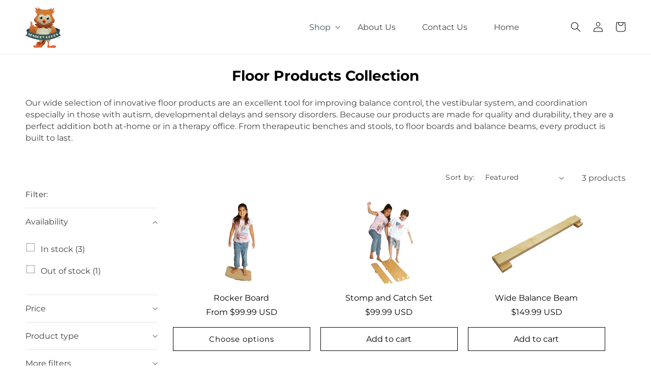

--- FILE ---
content_type: text/css
request_url: https://sensorygoods.com/cdn/shop/t/11/assets/custom.css?v=4750679802961332131762461469
body_size: 3868
content:
.color-background-2{--gradient-background: #fff!important}h1{font-size:70px;font-weight:600;line-height:normal;letter-spacing:normal;margin:0}h2{font-size:46px;font-weight:600;line-height:normal;letter-spacing:normal;margin:0}h3{font-size:36px;font-weight:600;line-height:normal;letter-spacing:normal;margin:0}h4{font-size:28px;font-weight:600;line-height:normal;letter-spacing:normal;margin:0}h5{font-size:22px;font-weight:600;line-height:normal;letter-spacing:normal;margin:0}h6{font-size:18px;font-weight:600;line-height:normal;letter-spacing:normal;margin:0}p,a,span{font-size:16px;font-weight:400;letter-spacing:normal;line-height:23px;margin:0;word-break:break-word;text-decoration:none}a.button.button--primary{background-color:#35555c;opacity:1;border:none;font-size:18px;color:#fff;padding:20px 50px;--border-offset: none}.announcement-bar{background-color:#35555c}header.header{padding-top:5px;padding-bottom:5px}header.header span.header__active-menu-item{color:#35555c}.custom_slideshow_banner h2.banner__heading.h0,.collection-banner h2.banner__heading.h0{font-size:70px;font-weight:800}.custom_coll_sec{padding:41px 0;position:relative}.custom_coll_sec .img_sec img{position:relative;display:flex;width:100%}.custom_coll_sec h4.main_heading{padding:18px 0;color:#fff;font-size:17px;cursor:pointer;justify-content:center}.custom_coll_sec .inner_loop{position:relative;width:100%}.custom_coll_sec .content{position:relative;text-align:center;margin:10px 0;opacity:1}.custom_coll_sec .flex_wrapper .outer_loop{display:grid;grid-gap:40px;grid-template-columns:repeat(3,3fr)}.custom_coll_sec .img_sec{position:relative}.custom_img_txt{padding:80px 0;background-color:#f8f8f8}.custom_coll_sec h4.main_heading{padding:18px 0;color:#fff;font-size:18px;cursor:pointer;justify-content:center;font-weight:100;text-transform:uppercase}.custom_img_text h2.image-with-text__heading.h1{font-size:56px;font-weight:600;margin:10px 0;letter-spacing:normal;line-height:normal;color:#000}h2.banner__heading.h1,.banner__text{color:#000}.custom_img_text .image-with-text__text.rte.body p{color:#111}.custom_img_text .image-with-text__text.rte.body{margin:0}.custom_img_text .media>*:not(.zoom):not(.deferred-media__poster-button),.media model-viewer{width:71%;right:0;height:587px}.custom_img_text .image-with-text .global-media-settings{position:relative;background-color:#f8f8f8;padding-bottom:100%!important}.custom_img_text .image-with-text:not(.image-with-text--overlap) .image-with-text__text-item>*{background-color:#f8f8f8}.custom_img_text .image-with-text .global-media-settings:before{content:"";position:absolute;background-image:url(https://cdn.shopify.com/s/files/1/0596/8389/7481/files/img14-ppksbi7blcwfz3voz156hfc59t12osrjzfb14ujkes.png?v=1662201632);width:365px;height:420px;bottom:-40px;z-index:1;background-repeat:no-repeat}.custom_featured_coll{padding:50px 0}.custom_featured_coll .collection__title.title-wrapper{margin-bottom:30px;text-align:center}.custom_featured_coll span.sub_heading{color:#a1856d;font-size:14px;text-align:center;text-transform:uppercase;font-style:normal;letter-spacing:1.4px;font-weight:300}.custom_featured_coll h2.title.h1{color:#000}.custom_featured_coll .full-unstyled-link{text-align:center}.custom_featured_coll .price__regular .price-item--regular{font-size:16px}.custom_featured_coll .price,.custom_collection .price{color:#a1856d;font-size:18px;text-align:center;text-transform:uppercase}.custom_featured_coll .price:not(.price--show-badge) .price-item--last:last-of-type{font-size:16px}.custom_grid_sec{padding:50px 0;position:relative}.custom_grid_sec .flex_wrapper{display:flex;grid-gap:38px}.custom_grid_sec .inner_loop{width:100%}.custom_grid_sec .left_wrapper{width:48%;position:relative}.custom_grid_sec .right_wrapper{width:50%;position:relative}.custom_grid_sec .img_sec img{width:100%;display:flex;filter:brightness(.8);object-fit:cover}.custom_grid_sec .right_wrapper .inner_loop:first-child .content{text-align:center;position:absolute;top:200px;left:0;right:0;color:#fff}.custom_grid_sec .right_wrapper .inner_loop:last-child .content{text-align:center;position:absolute;left:0;right:0;color:#fff;bottom:28px}.custom_grid_sec .content{position:absolute;bottom:28px;left:0;right:0;text-align:center;color:#fff;cursor:pointer}.custom_grid_sec .right_wrapper .inner_loop:first-child{margin:0 0 44px}.custom_grid_sec .right_wrapper .inner_loop:first-child img{height:303px}.custom_grid_sec .right_wrapper .inner_loop:last-child img{height:303px;object-fit:cover}.custom_grid_sec .img_sec{position:relative}.custom_grid_sec .left_wrapper img{height:650px;object-fit:cover}.custom_grid_sec h4{color:#fff}.services{position:relative;padding:50px 0}.services .image img{width:100%;max-width:100px;object-fit:cover}.services .flex_wrapper{display:flex;grid-gap:30px}.services .inner_warpper{width:100%;text-align:center}.services h4.heading{color:#fff;margin:20px 0}.services .content p{color:#fff}footer.footer{padding:40px 0}.collection-list{margin-top:60px!important;margin-bottom:60px!important}.product.grid fieldset.js.product-form__input.Color label{font-size:0;padding:20px;width:10px;height:10px;border:none}.product.grid .product__title h1{font-size:36px}.about_img_txt{padding:80px 0}h1.collection-hero__title{font-size:28px;text-align:center}.collection-hero__description.rte{width:100%;max-width:100%;font-size:15px}.collection .card .card__inner .card__media img.motion-reduce{height:200px!important;object-fit:contain;background:#fff}.collection .gradient{background:#fff!important;height:180px}.collection .full-unstyled-link{text-align:center}.collection .card-information{width:100%;text-align:center}.image-with-text__text.rte.body p{word-break:inherit}section.about_us.custom_coll_sec img{width:76px;height:76px;margin:0 auto;object-fit:contain;z-index:2}section.about_us.custom_coll_sec .inner_loop{background:#fff 0% 0% no-repeat padding-box;border:1px solid #707070;opacity:1;padding:50px;position:relative}section.about_us.custom_coll_sec h2.main_heading{color:#18891a;font-size:26px;margin:0 0 10px}section.about_us.custom_coll_sec h6.subheading{color:gray;margin-bottom:20px}section.about_us.custom_coll_sec .img_sec{position:absolute;left:0;right:0;top:-38px}section.about_us.custom_coll_sec{margin-top:-120px;z-index:1}section.about_us.custom_coll_sec .inner_loop:after{content:"";position:absolute;background:#076909;width:325px;height:5px;left:43px;top:0;text-align:center;z-index:0}.shopify-policy__container{max-width:100%!important;margin:50px auto!important}.shopify-policy__title{margin-bottom:36px}.shopify-policy__title h1{font-size:45px}.shopify-policy__body h2{margin-bottom:30px;font-size:22px}.customer_login_section{background-size:cover;background-repeat:no-repeat;background-position:center;height:100%;max-height:900px;min-height:900px;padding-top:50px;padding-right:50px}h1.main-page-title.page-title.h0{font-size:32px;margin-bottom:20px}.page-width.page-width--narrow h2{font-size:30px;margin-bottom:20px}.page-width.page-width--narrow p{font-size:16px;margin:10px 0}h1#recover{color:#fff;font-size:30px}.customer.login p{color:#fff}.custom_contact_us{background-size:cover;padding:150px 0}.custom_contact_us .flex_wrapper{display:flex;justify-content:center}.custom_contact_us .left_wrapper{width:100%;z-index:2}.custom_contact_us .right_wrapper{width:100%;margin-left:-50px}.custom_contact_us .flex_wrapper_inner{display:flex;align-items:center;color:#fff;background-color:#728a957a;padding:20px;border:5px solid;margin-top:20px;grid-gap:80px;text-align:center}.custom_contact_us .inner_wrapper{width:100%;max-width:30%}.custom_contact_us .inner_wrapper img{width:100%;max-width:40px}.custom_contact_us .inner_wrapper h6,.custom_contact_us .flex_wrapper_inner a{color:#fff}.custom_contact_us .contact{padding:130px 60px 130px 100px}.custom_contact_us .page-width.page-width--narrow h2{text-align:center;color:#fff}.custom_contact_us .contact__button{text-align:center}.custom_contact_us button.button{background:#fff;color:#000}.customer.register{background-color:#00000073;background-size:contain;background-repeat:no-repeat}.register{padding:150px 0;background-repeat:no-repeat;background-size:cover}.register h4{color:#fff}#product-builder p{font-size:16px;font-weight:400;letter-spacing:normal;line-height:23px;margin:0;word-break:break-word;text-decoration:none;font-family:Montserrat}div#shopify-product-reviews{//display: none}ul.react-tabs__tab-list{padding-left:0}.react-tabs__tab-list .react-tabs__tab{font-size:1em!important;color:#444!important;opacity:1!important}ul.react-tabs__tab-list li:first-child{margin-left:0!important}button.cpb-actions-btn.cpb-next-tab-button{display:block!important}button.cpb-actions-btn.cpb-reset-button{display:none!important}button.cpb-actions-btn.cpb-add-to-cart-button{background:transparent;color:#000;border:1px solid;border-radius:unset;width:400px}button.cpb-actions-btn.cpb-add-to-cart-button i{display:none}button.cpb-actions-btn.cpb-add-to-cart-button{background:transparent;color:#000;border:1px solid;border-radius:unset;width:400px;font-size:16px!important;font-weight:400;letter-spacing:normal;line-height:23px!important}.cpb-quantity{display:block;justify-content:space-between}button.cpb-actions-btn.cpb-next-tab-button.cpb-prev-tab-button.cpb-hide,button.cpb-actions-btn.cpb-next-tab-button{background:transparent;color:#333;border:1px solid;margin-right:10px!important}button.cpb-actions-btn.cpb-reset-button.cpb-hide{display:block!important;visibility:hidden;margin:10px 0!important}.cpb-quantity-label{font-size:1.3rem;line-height:calc(1 + .5 / var(--font-body-scale));letter-spacing:.04rem;font-weight:400}.cpb-product-price{font-size:16px;font-weight:400;letter-spacing:normal;line-height:23px;margin:0;word-break:break-word;text-decoration:none}.cpb-quantity-actions{position:relative;max-width:150px}.cpb-quantity-actions button{border:none;background:none}.cpb-quantity-button.cpb-quantity-button-increase{position:absolute;left:0;top:5px;font-size:18px}.cpb-quantity-button.cpb-quantity-button-decrease{position:absolute;right:0;top:5px;opacity:1;font-size:18px!important}.cpb-quantity-actions input{width:150px;padding:12px 0;text-align:center;font-size:14px}.cpb-product-actions-container{margin-top:10px}#product-builder .cpb-theme-provider.alpine-white,#product-builder .cpb-theme-provider.alpine-white-v2{font-family:Montserrat,sans-serif!important}button.cpb-actions-btn.cpb-next-tab-button.cpb-prev-tab-button.cpb-hide{display:block!important}.cpb-product-actions-container{justify-content:left}#product-builder .cpb-panels-container .cpb-panels-tabs .react-tabs__tab-list li.cpb-active{opacity:1!important;border-bottom:none!important;border-left:1px solid #00395d;border-top:1px solid #00395d;border-right:1px solid #00395d;border-radius:5px 5px 0 0;color:#00395d!important}#product-builder .cpb-panels-container .cpb-panels-tabs .react-tabs__tab-list li{font-family:Helvetica Neue,Helvetica,Arial,sans-serif;font-weight:400!important;font-size:13px!important;text-transform:capitalize!important;color:#666!important;letter-spacing:0px!important;padding:10px!important;opacity:.8!important;padding:10px 11px;border-bottom:1px solid #00395d;margin:0}#product-builder .cpb-option.cpb-option-type-text{border:1px solid #000;padding:1rem 2rem;color:#000;font-size:1.4rem!important;border-radius:40px;margin:.7rem .8rem .2rem 0!important}#product-builder .cpb-panels-container .cpb-panels-tabs .react-tabs__tab-list li.cpb-active:after{background:none!important}#product-builder .cpb-option.cpb-option-type-text.cpb-active{background:#000;color:#fff;border-color:#000!important}#product-builder .cpb-option.cpb-option-type-text span{font-size:1.4rem!important}#MainContent #product-builder .cpb-panels-container .cpb-panels-tabs .react-tabs__tab-list li{font-size:17px!important;font-family:Montserrat}#MainContent #product-builder .cpb-option.cpb-option-type-text span{font-size:1.4rem!important;letter-spacing:.1rem;line-height:1}#product-builder .cpb-category-title{margin-bottom:10px}.cpb-panel-description p{font-family:Montserrat,sans-serif}#product-builder .cpb-theme-provider.alpine-white .cpb-option.cpb-option-type-text:hover,#product-builder .cpb-theme-provider.alpine-white-v2 .cpb-option.cpb-option-type-text:hover{border-color:#000!important}#product-builder .cpb-selection-summary-list .cpb-selection-summary-list-item-panel{font-size:16px;font-family:Montserrat;font-weight:600;line-height:23px}#product-builder .cpb-selection-summary-list .cpb-selection-summary-list-item-category-title,#product-builder .cpb-selection-summary-list .cpb-selection-summary-list-item-category-value,#product-builder .cpb-selection-summary-list .cpb-selection-summary-list-item-category-sku{font-size:16px;font-family:Montserrat;font-weight:400;line-height:23px;text-transform:capitalize;width:100%}#product-builder .cpb-quantity-label{font-size:16px;font-family:Montserrat}#product-builder .cpb-selection-summary-total{list-style-type:none}#product-builder .cpb-selection-summary{margin-bottom:0;padding-bottom:0}div#Banner-template--19919201304815__image_banner_KQALiN .banner__box .banner__heading span,section#shopify-section-template--19923581141231__image_banner_EqHrWj .banner__box .banner__heading span,section#shopify-section-template--19923994968303__image_banner_CWBpU8 .banner__box .banner__heading span{font-size:56px;font-style:normal;font-weight:600;color:#35555c}div#Banner-template--19919201304815__image_banner_KQALiN .banner__box .banner__text,section#shopify-section-template--19923581141231__image_banner_EqHrWj .banner__box .banner__text,section#shopify-section-template--19923994968303__image_banner_CWBpU8 .banner__box .banner__text{width:87%;font-family:Montserrat,sans-serif!important;color:#404040;font-size:18px;line-height:28px;margin-top:4px}div#Banner-template--19919201304815__image_banner_KQALiN .banner__box .banner__text span,div#Banner-template--19923581141231__image_banner_EqHrWj .banner__box .banner__text span,section#shopify-section-template--19923994968303__image_banner_CWBpU8 .banner__box .banner__text span{font-size:18px;line-height:28px}.category-grid{display:flex;align-items:flex-start;text-align:center;justify-content:flex-end}.category-grid .category-item{width:25%;text-align:center}.category-grid .category-item img{width:200px;margin:0 auto 16px;text-align:center}.category-grid .category-item .categories_name_with_icon h5{color:#35555c;text-align:center;font-size:18px;font-weight:700;width:67%;margin:0 auto;line-height:28px}.our-categories_blankets .image-with-text__heading{color:#35555c;font-size:42px;font-weight:600;line-height:50px}div#shopify-section-template--19919201304815__image_with_text_EwMDUN .image-with-text__heading,div#shopify-section-template--19919201304815__image_with_text_4nFehg .image-with-text__heading,div#shopify-section-template--19919201304815__image_with_text_YkU8cL .image-with-text__heading,.faq-wrapper .faq-title,div#shopify-section-template--19923581141231__image_with_text_DbXeDz .image-with-text__heading,div#shopify-section-template--19923581141231__image_with_text_4rd7ah .image-with-text__heading,div#shopify-section-template--19923994968303__image_with_text_j6Jiin .image-with-text__heading{color:#35555c;font-size:42px;font-weight:600;line-height:50px;width:70%}.faq-wrapper .faq-title{margin:0 auto 34px;text-align:center}div#shopify-section-template--19919201304815__image_with_text_4nFehg .image-with-text__heading,div#shopify-section-template--19923581141231__image_with_text_4rd7ah .image-with-text__heading{color:#fff!important}div#shopify-section-template--19919201304815__image_with_text_4nFehg .image-with-text__text{width:67%;color:#fff!important}div#shopify-section-template--19923581141231__image_with_text_4rd7ah .image-with-text__text{width:75%;color:#fff!important}div#shopify-section-template--19919201304815__image_with_text_4nFehg .image-with-text__text p,div#shopify-section-template--19923581141231__image_with_text_4rd7ah .image-with-text__text p,div#shopify-section-template--19923581141231__image_with_text_4rd7ah .image-with-text__text ul li{color:#fff!important}div#shopify-section-template--19919201304815__image_with_text_4nFehg .button,div#shopify-section-template--19923581141231__image_with_text_4rd7ah .button{border:1px solid #fff}div#shopify-section-template--19919201304815__image_with_text_EwMDUN .image-with-text__text ul li strong:last-child,div#shopify-section-template--19919201304815__image_with_text_4nFehg .image-with-text__text p,div#shopify-section-template--19919201304815__image_with_text_YkU8cL .image-with-text__text p,div#shopify-section-template--19923581141231__image_with_text_DbXeDz .image-with-text__text p,div#shopify-section-template--19923581141231__image_with_text_4rd7ah .image-with-text__text p,div#shopify-section-template--19923581141231__image_with_text_4rd7ah .image-with-text__text ul li,div#shopify-section-template--19923994968303__image_with_text_j6Jiin .image-with-text__text p{display:block;color:#404040;font-size:18px;font-weight:400;line-height:28px}div#shopify-section-template--19919201304815__image_with_text_EwMDUN .image-with-text__text ul,div#shopify-section-template--19923581141231__image_with_text_DbXeDz .image-with-text__text ul,div#shopify-section-template--19923581141231__image_with_text_4rd7ah .image-with-text__text ul,div#shopify-section-template--19923994968303__image_with_text_j6Jiin .image-with-text__text ul{margin-bottom:0;padding-left:0}div#shopify-section-template--19919201304815__image_with_text_EwMDUN .image-with-text__text ul li:last-child{margin-bottom:0}div#shopify-section-template--19919201304815__image_with_text_EwMDUN .image-with-text__text ul li:before,div#shopify-section-template--19919201304815__image_with_text_YkU8cL .image-with-text__text ul li:before,div#shopify-section-template--19923581141231__image_with_text_DbXeDz .image-with-text__text ul li:before,div#shopify-section-template--19923581141231__image_with_text_4rd7ah .image-with-text__text ul li:before,div#shopify-section-template--19923994968303__image_with_text_j6Jiin .image-with-text__text ul li:before{content:"\2022";font-size:68px;position:absolute;left:0;color:#35555c;height:0px;top:-50px;min-height:0;max-width:0}div#shopify-section-template--19923581141231__image_with_text_4rd7ah .image-with-text__text ul li:before{color:#fff!important;top:-7px!important}div#shopify-section-template--19919201304815__image_with_text_EwMDUN .image-with-text__text ul li,div#shopify-section-template--19919201304815__image_with_text_YkU8cL .image-with-text__text ul li,div#shopify-section-template--19923581141231__image_with_text_DbXeDz .image-with-text__text ul li,div#shopify-section-template--19923581141231__image_with_text_4rd7ah .image-with-text__text ul li,div#shopify-section-template--19923994968303__image_with_text_j6Jiin .image-with-text__text ul li{list-style:none;position:relative;padding-left:28px;margin-bottom:10px}div#shopify-section-template--19919201304815__image_with_text_EwMDUN .image-with-text__text ul li strong:first-child,div#shopify-section-template--19919201304815__image_with_text_YkU8cL .image-with-text__text ul li strong,div#shopify-section-template--19923581141231__image_with_text_DbXeDz .image-with-text__text ul li strong,div#shopify-section-template--19923994968303__image_with_text_j6Jiin .image-with-text__text ul li strong{color:#35555c;font-size:18px;font-style:normal;font-weight:700}div#shopify-section-template--19919201304815__image_with_text_EwMDUN .image-with-text__media-item,div#shopify-section-template--19919201304815__image_with_text_YkU8cL .image-with-text__media-item,div#shopify-section-template--19923581141231__image_with_text_DbXeDz .image-with-text__media-item,div#shopify-section-template--19923994968303__image_with_text_j6Jiin .image-with-text__media-item{padding-right:40px}div#shopify-section-template--19919201304815__image_with_text_EwMDUN .image-with-text__text{margin-top:0;width:90%}div#shopify-section-template--19919201304815__image_with_text_4nFehg .image-with-text,div#shopify-section-template--19923581141231__image_with_text_4rd7ah .image-with-text{max-width:100%;padding:0;background-color:#35555c!important}div#shopify-section-template--19919201304815__image_with_text_4nFehg .image-with-text__media,div#shopify-section-template--19923581141231__image_with_text_4rd7ah .image-with-text__media{border:0px!important}div#ImageWithText--template--19919201304815__image_with_text_4nFehg,div#ImageWithText--template--19923581141231__image_with_text_4rd7ah{background-color:#35555c;padding:30px 60px}div#shopify-section-template--19919201304815__image_with_text_4nFehg .image-with-text__grid{align-items:center!important}div#shopify-section-template--19919201304815__image_with_text_YkU8cL .image-with-text__text,div#shopify-section-template--19923581141231__image_with_text_DbXeDz .image-with-text__text{width:79%}div#shopify-section-template--19919201304815__image_with_text_YkU8cL .image-with-text__text ul,div#shopify-section-template--19923581141231__image_with_text_DbXeDz .image-with-text__text ul{padding-left:0}div#shopify-section-template--19919201304815__image_with_text_YkU8cL .image-with-text__text ul li,div#shopify-section-template--19923581141231__image_with_text_DbXeDz .image-with-text__text ul li,div#shopify-section-template--19923581141231__image_with_text_4rd7ah .image-with-text__text ul li,div#shopify-section-template--19923994968303__image_with_text_j6Jiin .image-with-text__text ul li{margin-bottom:0!important}.faq-wrapper.page-width{width:1290px;padding-top:90px;padding-bottom:100px}section#all_blankets{margin-top:92px}.our-categories_blankets .image-with-text__heading{margin-bottom:34px}div#shopify-section-template--19919201304815__faq_accordian_mwGDFB{background-color:#f6f6f6}div#shopify-section-template--19923581141231__blanket_usage_qp9HkB .category-grid .category-item,div#shopify-section-template--19923994968303__blanket_usage_MarLk8 .category-grid .category-item{width:33.333%}div#shopify-section-template--19923581141231__image_with_text_4rd7ah .image-with-text__text ul{margin-bottom:14px!important}._textBody_2aowh_10 p{color:#e25a2a!important}@media only screen and (max-width:1400px){.slideshow__slide h2.banner__heading.h1{font-size:28px;margin-top:30px}}@media only screen and (max-width: 1220px){.category-grid{flex-wrap:wrap;align-items:flex-start;justify-content:center}.category-grid .category-item,div#shopify-section-template--19923581141231__blanket_usage_qp9HkB .category-grid .category-item,div#shopify-section-template--19923994968303__blanket_usage_MarLk8 .category-grid .category-item{width:50%;text-align:center}div#shopify-section-template--19919201304815__image_with_text_EwMDUN .image-with-text__text-item,div#shopify-section-template--19919201304815__image_with_text_EwMDUN .image-with-text__media-item,div#shopify-section-template--19919201304815__image_with_text_4nFehg .image-with-text__text-item,div#shopify-section-template--19919201304815__image_with_text_4nFehg .image-with-text__media-item,div#shopify-section-template--19919201304815__image_with_text_YkU8cL .image-with-text__text-item,div#shopify-section-template--19919201304815__image_with_text_YkU8cL .image-with-text__media-item,div#shopify-section-template--19923581141231__image_with_text_DbXeDz .image-with-text__media-item,div#shopify-section-template--19923581141231__image_with_text_DbXeDz .image-with-text__text-item,div#shopify-section-template--19923581141231__image_with_text_4rd7ah .image-with-text__media-item,div#shopify-section-template--19923581141231__image_with_text_4rd7ah .image-with-text__text-item,div#shopify-section-template--19923581141231__image_with_text_4rd7ah .image-with-text__text,div#shopify-section-template--19923994968303__image_with_text_j6Jiin .image-with-text__media-item{width:100%;padding:0}div#shopify-section-template--19919201304815__image_with_text_EwMDUN .image-with-text__grid,div#shopify-section-template--19919201304815__image_with_text_4nFehg .image-with-text__grid,div#shopify-section-template--19919201304815__image_with_text_YkU8cL .image-with-text__grid,div#shopify-section-template--19923581141231__image_with_text_DbXeDz .image-with-text__grid,div#shopify-section-template--19923581141231__image_with_text_4rd7ah .image-with-text__grid{display:block!important}.faq-wrapper.page-width,.faq-wrapper .faq-title{width:100%}div#ImageWithText--template--19919201304815__image_with_text_4nFehg,div#ImageWithText--template--19923581141231__image_with_text_4rd7ah{padding:64px 20px}}@media screen and (max-width: 1180px){section.about_us.custom_coll_sec .inner_loop:after{width:100%;left:0}section.about_us.custom_coll_sec .inner_loop{padding:50px 20px}}@media screen and (max-width: 1080px){.custom_grid_sec .right_wrapper .inner_loop:first-child{margin:0 0 29px}.custom_grid_sec .left_wrapper img{height:635px}.customer_login_section{max-height:700px;min-height:700px}.custom_contact_us .flex_wrapper_inner{grid-gap:42px}.custom_contact_us .contact{padding:60px 30px 60px 60px}.register{padding:30px 0}}@media screen and (max-width: 880px){.custom_slideshow_banner h2.banner__heading.h0{font-size:50px}.custom_grid_sec .left_wrapper img{height:470px}.custom_grid_sec .right_wrapper .inner_loop:first-child img{height:220px}.custom_grid_sec .right_wrapper .inner_loop:last-child img{height:220px}.custom_grid_sec .right_wrapper .inner_loop:first-child .content{top:160px}.custom_coll_sec .flex_wrapper .outer_loop{grid-template-columns:repeat(1,1fr)}.custom_contact_us .flex_wrapper{display:block}.custom_contact_us .right_wrapper{margin-left:0;margin-top:40px}.custom_contact_us .contact{padding:60px}}@media screen and (max-width: 768px){.custom_grid_sec .right_wrapper .inner_loop:first-child img{height:325px}.custom_grid_sec .flex_wrapper{display:grid;grid-gap:38px}.custom_grid_sec .left_wrapper,.custom_grid_sec .right_wrapper{width:100%}.custom_grid_sec .left_wrapper .img_sec img{height:400px;object-fit:cover}.services .flex_wrapper{display:grid}.custom_coll_sec .flex_wrapper .outer_loop{display:grid;grid-template-columns:repeat(2,2fr)}.custom_grid_sec .left_wrapper .img_sec img,.custom_grid_sec .right_wrapper .inner_loop:first-child img,.custom_grid_sec .right_wrapper .inner_loop:last-child img{height:auto}.shopify-policy__container{margin:30px auto!important}.shopify-policy__title{margin-bottom:16px}.shopify-policy__title h1{font-size:35px}.customer:not(.account):not(.order){margin:0 auto!important;max-width:100%!important}.customer_login_section{padding-left:50px!important}h1#login{font-size:30px!important}.accoridan_section .accordian_left{display:none!important}.accoridan_section .accordian_right{width:100%!important}.accoridan_section ul.accordion-list.right_acc span{width:calc(100% - 34px);display:block}}@media screen and (max-width: 640px){.slideshow__slide h2.banner__heading.h1{font-size:18px;margin-top:20px}p,a,span{font-size:14px}.custom_coll_sec .flex_wrapper .outer_loop{grid-template-columns:repeat(1,1fr);display:grid}.custom_grid_sec .img_sec img{height:300px;object-fit:cover;object-position:right}.custom_grid_sec .right_wrapper .inner_loop:first-child .content{top:220px}.custom_grid_sec .left_wrapper .img_sec img{height:325px}.shopify-policy__title h1{font-size:28px}h1.main-page-title.page-title.h0{font-size:22px}.page-width.page-width--narrow h2{font-size:25px}.banner__box{padding:1rem!important}.customer_login_section{padding-left:10px!important;padding-right:10px!important}.customer:not(.account):not(.order){padding-left:10px!important;padding-right:10px!important}.custom_contact_us .contact{padding:20px}}@media only screen and (max-width: 480px){div#Banner-template--19919201304815__image_banner_KQALiN .banner__box .banner__heading,section#shopify-section-template--19923581141231__image_banner_EqHrWj .banner__box .banner__heading,section#shopify-section-template--19923994968303__image_banner_CWBpU8 .banner__box .banner__heading{line-height:46px!important}div#Banner-template--19919201304815__image_banner_KQALiN .banner__box .banner__heading span,section#shopify-section-template--19923581141231__image_banner_EqHrWj .banner__box .banner__heading span,section#shopify-section-template--19923994968303__image_banner_CWBpU8 .banner__box .banner__heading span{font-size:36px!important}div#Banner-template--19919201304815__image_banner_KQALiN .banner__box .banner__text{margin-top:10px!important;margin:0 auto;width:97%!important}section#shopify-section-template--19923581141231__image_banner_EqHrWj .banner__box .banner__text,section#shopify-section-template--19923994968303__image_banner_CWBpU8 .banner__box .banner__text{width:100%;margin-top:10px!important}div#Banner-template--19919201304815__image_banner_KQALiN .banner__box.content-container,div#Banner-template--19923581141231__image_banner_EqHrWj .banner__box.content-container,section#shopify-section-template--19923994968303__image_banner_CWBpU8 .banner__box.content-container{padding-top:44px!important;padding-bottom:54px!important}.our-categories_blankets .image-with-text__heading,div#shopify-section-template--19919201304815__image_with_text_EwMDUN .image-with-text__heading,div#shopify-section-template--19919201304815__image_with_text_4nFehg .image-with-text__heading,div#shopify-section-template--19919201304815__image_with_text_YkU8cL .image-with-text__heading,.faq-wrapper .faq-title,div#shopify-section-template--19923581141231__image_with_text_DbXeDz .image-with-text__heading,div#shopify-section-template--19923581141231__image_with_text_4rd7ah .image-with-text__heading,div#shopify-section-template--19923994968303__image_with_text_j6Jiin .image-with-text__heading{font-size:32px;line-height:42px}section#all_blankets{margin-top:46px}.category-grid .category-item .categories_name_with_icon h5{width:100%;font-size:16px;line-height:24px}.category-grid{row-gap:34px;column-gap:20px!important}.category-grid .category-item img,div#shopify-section-template--19919201304815__image_with_text_EwMDUN .image-with-text__heading,div#shopify-section-template--19919201304815__image_with_text_4nFehg .image-with-text__heading,div#shopify-section-template--19919201304815__image_with_text_YkU8cL .image-with-text__heading,.faq-wrapper .faq-title,div#shopify-section-template--19919201304815__image_with_text_EwMDUN .image-with-text__text,div#shopify-section-template--19919201304815__image_with_text_4nFehg .image-with-text__text,div#shopify-section-template--19923581141231__image_with_text_DbXeDz .image-with-text__heading div#shopify-section-template--19919201304815__image_with_text_YkU8cL .image-with-text__text,div#shopify-section-template--19923581141231__image_with_text_DbXeDz .image-with-text__heading,div#shopify-section-template--19919201304815__image_with_text_YkU8cL .image-with-text__text,div#shopify-section-template--19923581141231__image_with_text_DbXeDz .image-with-text__text,div#shopify-section-template--19923581141231__image_with_text_4rd7ah .image-with-text__heading,div#shopify-section-template--19923994968303__image_with_text_j6Jiin .image-with-text__heading{width:100%!important}.category-grid .category-item,div#shopify-section-template--19923581141231__blanket_usage_qp9HkB .category-grid .category-item,div#shopify-section-template--19923994968303__blanket_usage_MarLk8 .category-grid .category-item{width:calc(50% - 10px)}.section-template--19919201304815__image_with_text_EwMDUN-padding,.section-template--19919201304815__image_with_text_YkU8cL-padding,.section-template--19923581141231__image_with_text_DbXeDz-padding{padding-top:53px!important;padding-bottom:6px!important}div#shopify-section-template--19919201304815__image_with_text_EwMDUN .image-with-text__content,div#shopify-section-template--19919201304815__image_with_text_YkU8cL .image-with-text__content,div#shopify-section-template--19923581141231__image_with_text_DbXeDz .image-with-text__content{padding-left:0;padding-right:0;padding-top:20px}div#ImageWithText--template--19919201304815__image_with_text_4nFehg,div#ImageWithText--template--19923581141231__image_with_text_4rd7ah{padding-left:10px;padding-right:10px;padding-bottom:54px!important;padding-top:40px!important}.faq-wrapper.page-width{width:100%;padding-top:48px;padding-bottom:56px}.faq-wrapper .faq-title{text-align:center}.faq-question{font-size:18px!important;line-height:28px;padding:14px 20px!important}div#shopify-section-template--19919201304815__image_with_text_EwMDUN .button,div#shopify-section-template--19919201304815__image_with_text_4nFehg .button,div#shopify-section-template--19919201304815__image_with_text_YkU8cL .button,div#shopify-section-template--19923581141231__image_with_text_DbXeDz .button,div#shopify-section-template--19923581141231__image_with_text_4rd7ah .button{text-align:center}div#shopify-section-template--19923581141231__image_with_text_4rd7ah .image-with-text__text ul li:before{top:-5px!important}}@media screen and (max-width: 375px){.custom_coll_sec .flex_wrapper .outer_loop{max-width:100%}}
/*# sourceMappingURL=/cdn/shop/t/11/assets/custom.css.map?v=4750679802961332131762461469 */
